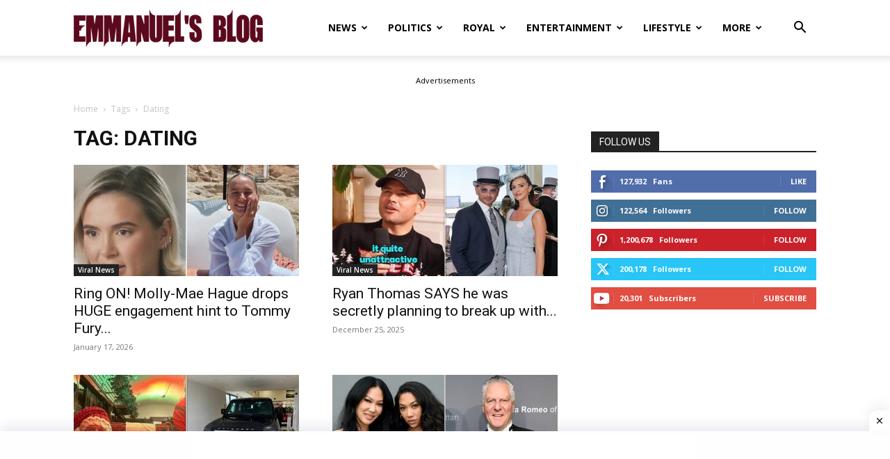

--- FILE ---
content_type: text/html; charset=utf-8
request_url: https://www.google.com/recaptcha/api2/aframe
body_size: 269
content:
<!DOCTYPE HTML><html><head><meta http-equiv="content-type" content="text/html; charset=UTF-8"></head><body><script nonce="10xWrQj3FU6bD-LP5aM4Qw">/** Anti-fraud and anti-abuse applications only. See google.com/recaptcha */ try{var clients={'sodar':'https://pagead2.googlesyndication.com/pagead/sodar?'};window.addEventListener("message",function(a){try{if(a.source===window.parent){var b=JSON.parse(a.data);var c=clients[b['id']];if(c){var d=document.createElement('img');d.src=c+b['params']+'&rc='+(localStorage.getItem("rc::a")?sessionStorage.getItem("rc::b"):"");window.document.body.appendChild(d);sessionStorage.setItem("rc::e",parseInt(sessionStorage.getItem("rc::e")||0)+1);localStorage.setItem("rc::h",'1768969541048');}}}catch(b){}});window.parent.postMessage("_grecaptcha_ready", "*");}catch(b){}</script></body></html>